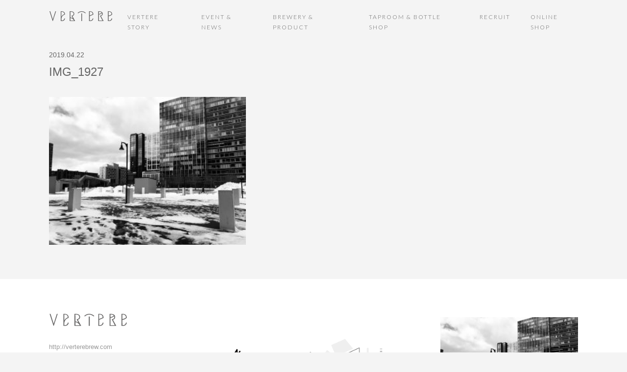

--- FILE ---
content_type: text/html; charset=UTF-8
request_url: http://verterebrew.com/img_1927/
body_size: 4229
content:
<!DOCTYPE html>
<html lang="ja">
<head>
<meta charset="UTF-8">
<meta http-equiv="X-UA-Compatible" content="ie=edge">
<title>VERTERE（バテレ） - Handcrafted beer from Okutama</title>
<meta name="keywords" content="ビール, クラフトビール, 地ビール, ブルワリー, 醸造所, 奥多摩, beer, craft beer, brewery, okutama">
<meta name="viewport" content="width=device-width">
<meta name="format-detection" content="telephone=no">
<link rel="icon" type="image/vnd.microsoft.icon" href="http://verterebrew.com/wp/wp-content/themes/vertere/favicon.ico">
<link href="https://fonts.googleapis.com/css?family=Lato:300,400,700" rel="stylesheet">
<link rel="stylesheet" href="http://verterebrew.com/wp/wp-content/themes/vertere/style.css">
<script src="https://ajax.googleapis.com/ajax/libs/jquery/3.1.1/jquery.min.js"></script>
<script src="http://verterebrew.com/wp/wp-content/themes/vertere/js/init.js"></script>
<meta property="og:locale" content="ja_JP">
<link rel='dns-prefetch' href='//s.w.org' />
		<script type="text/javascript">
			window._wpemojiSettings = {"baseUrl":"https:\/\/s.w.org\/images\/core\/emoji\/11\/72x72\/","ext":".png","svgUrl":"https:\/\/s.w.org\/images\/core\/emoji\/11\/svg\/","svgExt":".svg","source":{"concatemoji":"http:\/\/verterebrew.com\/wp\/wp-includes\/js\/wp-emoji-release.min.js?ver=4.9.26"}};
			!function(e,a,t){var n,r,o,i=a.createElement("canvas"),p=i.getContext&&i.getContext("2d");function s(e,t){var a=String.fromCharCode;p.clearRect(0,0,i.width,i.height),p.fillText(a.apply(this,e),0,0);e=i.toDataURL();return p.clearRect(0,0,i.width,i.height),p.fillText(a.apply(this,t),0,0),e===i.toDataURL()}function c(e){var t=a.createElement("script");t.src=e,t.defer=t.type="text/javascript",a.getElementsByTagName("head")[0].appendChild(t)}for(o=Array("flag","emoji"),t.supports={everything:!0,everythingExceptFlag:!0},r=0;r<o.length;r++)t.supports[o[r]]=function(e){if(!p||!p.fillText)return!1;switch(p.textBaseline="top",p.font="600 32px Arial",e){case"flag":return s([55356,56826,55356,56819],[55356,56826,8203,55356,56819])?!1:!s([55356,57332,56128,56423,56128,56418,56128,56421,56128,56430,56128,56423,56128,56447],[55356,57332,8203,56128,56423,8203,56128,56418,8203,56128,56421,8203,56128,56430,8203,56128,56423,8203,56128,56447]);case"emoji":return!s([55358,56760,9792,65039],[55358,56760,8203,9792,65039])}return!1}(o[r]),t.supports.everything=t.supports.everything&&t.supports[o[r]],"flag"!==o[r]&&(t.supports.everythingExceptFlag=t.supports.everythingExceptFlag&&t.supports[o[r]]);t.supports.everythingExceptFlag=t.supports.everythingExceptFlag&&!t.supports.flag,t.DOMReady=!1,t.readyCallback=function(){t.DOMReady=!0},t.supports.everything||(n=function(){t.readyCallback()},a.addEventListener?(a.addEventListener("DOMContentLoaded",n,!1),e.addEventListener("load",n,!1)):(e.attachEvent("onload",n),a.attachEvent("onreadystatechange",function(){"complete"===a.readyState&&t.readyCallback()})),(n=t.source||{}).concatemoji?c(n.concatemoji):n.wpemoji&&n.twemoji&&(c(n.twemoji),c(n.wpemoji)))}(window,document,window._wpemojiSettings);
		</script>
		<script type='text/javascript' src='http://verterebrew.com/wp/wp-includes/js/jquery/jquery.js?ver=1.12.4'></script>
<script type='text/javascript' src='http://verterebrew.com/wp/wp-includes/js/jquery/jquery-migrate.min.js?ver=1.4.1'></script>
<link rel='https://api.w.org/' href='http://verterebrew.com/wp-json/' />
<link rel="alternate" type="application/json+oembed" href="http://verterebrew.com/wp-json/oembed/1.0/embed?url=http%3A%2F%2Fverterebrew.com%2Fimg_1927%2F" />
<link rel="alternate" type="text/xml+oembed" href="http://verterebrew.com/wp-json/oembed/1.0/embed?url=http%3A%2F%2Fverterebrew.com%2Fimg_1927%2F&#038;format=xml" />
</head>
<body class="">
<div id="pageContainer">
	<header>
		<div id="headerContainer">
			<p id="logo"><a href="http://verterebrew.com/"><img src="http://verterebrew.com/wp/wp-content/themes/vertere/images/logo.svg" alt="VERTERE"></a></p>
			<nav id="globalNav">
				<ul class="contentsList">
				<li><a href="http://verterebrew.com/story/">VERTERE STORY</a></li>
<li><a href="http://verterebrew.com/event-news/">EVENT &#038; NEWS</a></li>
<li><a href="http://verterebrew.com/brewery-beer/">BREWERY &#038; PRODUCT</a></li>
<li><a href="http://verterebrew.com/shoplist/">TAPROOM &#038; BOTTLE SHOP</a></li>
<li><a href="http://verterebrew.com/recruit/">RECRUIT</a></li>
<li><a target="_blank" href="https://vertere.shop-pro.jp/">ONLINE SHOP</a></li>
				</ul>
				<ul class="snsList">
					<li><a href="https://twitter.com/verterebrew" target="_blank"><img src="http://verterebrew.com/wp/wp-content/themes/vertere/images/com_ic01.svg" alt="twitter"></a></li>
					<li><a href="https://www.instagram.com/vertere/" target="_blank"><img src="http://verterebrew.com/wp/wp-content/themes/vertere/images/com_ic02.svg" alt="instagram"></a></li>
					<li><a href="https://www.facebook.com/verterebrewery/" target="_blank"><img src="http://verterebrew.com/wp/wp-content/themes/vertere/images/com_ic03.svg" alt="facebook"></a></li>
				</ul>
			</nav>
			<div class="menuBtn"></div>
		</div>
	</header>
	<main>
		<div id="mainContainer">
			<figure class="eyeCatch"></figure>
			<section class="splitLayout">
				<div class="splitLeft normalContents">
					<p class="date"><time>2019.04.22</time></p>
					<h1 class="pageTitle newsTitle">IMG_1927</h1>
										<p class="attachment"><a href='http://verterebrew.com/wp/wp-content/uploads/2019/04/IMG_1927.jpeg'><img width="300" height="225" src="http://verterebrew.com/wp/wp-content/uploads/2019/04/IMG_1927-300x225.jpeg" class="attachment-medium size-medium" alt="" srcset="http://verterebrew.com/wp/wp-content/uploads/2019/04/IMG_1927-300x225.jpeg 300w, http://verterebrew.com/wp/wp-content/uploads/2019/04/IMG_1927-768x576.jpeg 768w, http://verterebrew.com/wp/wp-content/uploads/2019/04/IMG_1927-1024x768.jpeg 1024w" sizes="(max-width: 300px) 100vw, 300px" /></a></p>
									</div>
				<div class="splitRight normalContents">
					<figure class="row"></figure>
				</div>
			</section>

		</div>
	</main>
	<footer>
		<div id="footerContainer">
			<div class="baseInfo">
				<p class="logo"><img src="http://verterebrew.com/wp/wp-content/themes/vertere/images/logo.svg" alt=""></p>
				<p class="url"><a href="http://verterebrew.com/">http://verterebrew.com</a></p>
				<p class="contact"><a href="http://verterebrew.com/contact/">Contact Us</a></p>
				<ul class="sns">
					<li class="ln"><a href="https://lin.ee/9o4TYdG" target="_blank"><img src="http://verterebrew.com/wp/wp-content/themes/vertere/images/com_ic04.svg" alt="instagram"></a></li>
					<li class="ig"><a href="https://www.instagram.com/vertere/" target="_blank"><img src="http://verterebrew.com/wp/wp-content/themes/vertere/images/com_ic02.svg" alt="instagram"></a></li>
					<li class="fb"><a href="https://www.facebook.com/verterebrewery/" target="_blank"><img src="http://verterebrew.com/wp/wp-content/themes/vertere/images/com_ic03.svg" alt="facebook"></a></li>
				</ul>
			</div>
			<div class="map">
				<p><img src="http://verterebrew.com/wp/wp-content/themes/vertere/images/com_il01.jpg" alt=""></p>
			</div>
			<div class="hours">
			<p class="attachment"><a href='http://verterebrew.com/wp/wp-content/uploads/2019/04/IMG_1927.jpeg'><img width="300" height="225" src="http://verterebrew.com/wp/wp-content/uploads/2019/04/IMG_1927-300x225.jpeg" class="attachment-medium size-medium" alt="" srcset="http://verterebrew.com/wp/wp-content/uploads/2019/04/IMG_1927-300x225.jpeg 300w, http://verterebrew.com/wp/wp-content/uploads/2019/04/IMG_1927-768x576.jpeg 768w, http://verterebrew.com/wp/wp-content/uploads/2019/04/IMG_1927-1024x768.jpeg 1024w" sizes="(max-width: 300px) 100vw, 300px" /></a></p>
<p class="p1"><strong>VERTERE Okutama Taproom［本店］</strong></p>
<p class="p1">東京都西多摩郡奥多摩町氷川212</p>
<p class="p1">Open_ Sat, Sun 11:00-19:30</p>
<p class="p1">[food l.o.18:00  |  Beer l.o.19:00]<br />
Close_ From Mon to Fri</p>
<p>・予約不可、ご来店順のご案内になります。</p>
<p>&nbsp;</p>
<p class="p1"><b>VERTERE Eifuku Taproom</b></p>
<p class="p1">東京都杉並区永福1丁目44-8 中根ビル 1F</p>
<p class="p1">Open_ Mon to Fri 16:00-23:00 |</p>
<p class="p1">Sat,Sun &amp; Holidays  13:00-23:00</p>
<p><span class="s1">[</span>l.o.22:30<span class="s1">]</span></p>
<p class="p1">・予約不可、ご来店順のご案内になります。</p>
<p>・Tel:<a href="https://www.google.com/search?q=VERTERE+Eifuku+Taproom+/+%E3%83%90%E3%83%86%E3%83%AC%E6%B0%B8%E7%A6%8F%E3%82%BF%E3%83%83%E3%83%97%E3%83%AB%E3%83%BC%E3%83%A0&amp;stick=H4sIAAAAAAAA_wFmAJn_CAYiJTB4NjAxOGYzMDA1YTFhNGU3ZDoweDE4NDBiZGIyYjBiNWEzMDKiBTpWRVJURVJFIEVpZnVrdSBUYXByb29tIC8g44OQ44OG44Os5rC456aP44K_44OD44OX44Or44O844OgH4xSZ2YAAAA&amp;hl=ja&amp;mat=CdA6QLi1cC_JElYBqiIDwmWrjtI4OacaXsYR6JKMBGyl4bO0tl9Gxv75_yK4Y1Zy3-yosK_OjnrXehSI5oRhisNForESBvn33rtCSRUndW0PfgC4b_mxu6ngw3ZX9dGZUQ&amp;authuser=0#" data-dtype="d3ph" data-local-attribute="d3ph" data-ved="2ahUKEwiUq6f72OeKAxXNjq8BHRIYLTkQkAgoAHoECE8QAw"><span aria-label="次の電話番号に発信: 03-6304-3030">03-6304-3030</span></a></p>
<p>&nbsp;</p>
<p class="p1"><b>VERTERE Tachikawa Taproom</b></p>
<p class="p1">東京都立川市柴崎町2丁目5番8号 宝ビル1F</p>
<p class="p1">Open_Mon to Fri 14:00-22:00 |</p>
<p class="p1">Sat,Sun &amp; Holidays  12:00-22:00</p>
<p class="p1"><span class="s1">[</span>Beer l.o.21:30<span class="s1">]</span></p>
<p class="p1">・予約不可、ご来店順のご案内になります。</p>
<p>・Tel:<a href="https://g.co/kgs/mqVJK4J">042-512-6982</a></p>
<p>&nbsp;</p>
<p class="p1"><b>VERTERE Bottle Shop [駅前]</b></p>
<p class="p1">東京都西多摩郡奥多摩町氷川211</p>
<p class="p1">Open_ Sat, Sun &amp; Holidays  10:00-18:00<br />
Close_ From Mon to Fri</p>
<p>&nbsp;</p>
<p class="p1"><b>VERTERE  Brewery &amp; Bottle Shop</b></p>
<p class="p1">東京都西多摩郡奥多摩町氷川1099 [VERTERE醸造所敷地内]</p>
<p class="p1">Open_ Sat, Sun  10:00-17:00<br />
Close_ From Mon to Fri</p>
<p class="p1">※駐車場：15台有</p>
			
			</div>
		</div>
	</footer>
</div>
<link rel='stylesheet' id='contact-form-7-css'  href='http://verterebrew.com/wp/wp-content/plugins/contact-form-7/includes/css/styles.css?ver=5.0.4' type='text/css' media='all' />
<link rel='stylesheet' id='contact-form-7-confirm-css'  href='http://verterebrew.com/wp/wp-content/plugins/contact-form-7-add-confirm/includes/css/styles.css?ver=5.1' type='text/css' media='all' />
<script type='text/javascript'>
/* <![CDATA[ */
var wpcf7 = {"apiSettings":{"root":"http:\/\/verterebrew.com\/wp-json\/contact-form-7\/v1","namespace":"contact-form-7\/v1"},"recaptcha":{"messages":{"empty":"\u3042\u306a\u305f\u304c\u30ed\u30dc\u30c3\u30c8\u3067\u306f\u306a\u3044\u3053\u3068\u3092\u8a3c\u660e\u3057\u3066\u304f\u3060\u3055\u3044\u3002"}}};
/* ]]> */
</script>
<script type='text/javascript' src='http://verterebrew.com/wp/wp-content/plugins/contact-form-7/includes/js/scripts.js?ver=5.0.4'></script>
<script type='text/javascript' src='http://verterebrew.com/wp/wp-includes/js/jquery/jquery.form.min.js?ver=4.2.1'></script>
<script type='text/javascript' src='http://verterebrew.com/wp/wp-content/plugins/contact-form-7-add-confirm/includes/js/scripts.js?ver=5.1'></script>
<script type='text/javascript' src='http://verterebrew.com/wp/wp-includes/js/wp-embed.min.js?ver=4.9.26'></script>
</body>
</html>

--- FILE ---
content_type: text/css
request_url: http://verterebrew.com/wp/wp-content/themes/vertere/style.css
body_size: 4897
content:
@charset "utf-8";

/*
Theme Name:VERTERE
Author:Kazuya Nishida
Version: 1.0
*/


/*===========================================================

	0: init

===========================================================*/

/* 
html5doctor.com Reset Stylesheet
v1.6.1
Last Updated: 2010-09-17
Author: Richard Clark - <a href="http://richclarkdesign.com" target="_blank" rel="noreferrer" style="cursor:help;display:inline !important;">http://richclarkdesign.com</a> 
Twitter: @rich_clark
*/
html, body, div, span, object, iframe,
h1, h2, h3, h4, h5, h6, p, blockquote, pre,
abbr, address, cite, code,
del, dfn, em, img, ins, kbd, q, samp,
small, strong, sub, sup, var,
b, i,
dl, dt, dd, ol, ul, li,
fieldset, form, label, legend,
table, caption, tbody, tfoot, thead, tr, th, td,
article, aside, canvas, details, figcaption, figure, 
footer, header, hgroup, menu, nav, section, summary,
time, mark, audio, video {
margin:0;
padding:0;
border:0;
outline:0;
font-size:100%;
vertical-align:baseline;
background:transparent;
}
body {
line-height:1;
}
article,aside,details,figcaption,figure,
footer,header,hgroup,menu,nav,section { 
display:block;
}
nav ul {
list-style:none;
}
li,
ol {
list-style:none;
}
blockquote, q {
quotes:none;
}
blockquote::before, blockquote::after,
q::before, q::after {
content:'';
content:none;
}
a {
margin:0;
padding:0;
font-size:100%;
vertical-align:baseline;
background:transparent;
}
/* change colours to suit your needs */
ins {
background-color:#ff9;
color:#000;
text-decoration:none;
}
/* change colours to suit your needs */
mark {
background-color:#ff9;
color:#000; 
font-style:italic;
font-weight:bold;
}
del {
text-decoration: line-through;
}
abbr[title], dfn[title] {
border-bottom:1px dotted;
cursor:help;
}
table {
border-collapse:collapse;
border-spacing:0;
}
/* change border colour to suit your needs */
hr {
display:block;
height:0;
border:0;   
margin:0;
padding:0;
}
input, select {
vertical-align:middle;
}
body * {
	box-sizing: border-box;
}

/*===========================================================

	for Smart phone

===========================================================*/

/* base setting
=================================*/
body {
	position: relative;
	font-size: 14px;
	line-height: 1.8;
	font-family: -apple-system, BlinkMacSystemFont, "Helvetica Neue", "Segoe UI", "ヒラギノ角ゴ ProN W3", Meiryo, sans-serif;
	color: #666;
	background: #f4f4f4;
}
body.fix {
	position: fixed;
	width: 100%;
	height: 100%;
}
#pageContainer {
	padding: 70px 0 0;
}
input,select,textarea {
	font-size: 16px;
	font-family: -apple-system, BlinkMacSystemFont, "Helvetica Neue", "Segoe UI", "ヒラギノ角ゴ ProN W3", Meiryo, sans-serif;
}
form input[type="text"],
form input[type="email"],
form input[type="tel"],
form textarea {
	width: 100%;
	margin: 5px 0 0;
	border: none;
	padding: 8px;
}
form input[type="file"] {
	font-size: 13px;
}
form input[type="submit"] {
	display: block;
	width: 100%;
	border: none;
	padding: 13px 0;
	background: #111;
	text-align: center;
	font-size: 12px;
	color: #fff;
	cursor: pointer;
	transition: all 400ms 0s;
}
form input[type="submit"]:hover {
	background: #555;
}
a {
	text-decoration: none;
	color: #666;
}
a:hover,
a:active {
	text-decoration: none;
}
img {
	width: 100%;
	height: auto;
	vertical-align: bottom;
}
.normalContents p,
.normalContents ul,
.normalContents ol,
.normalContents dl,
.normalContents figure {
	margin: 30px 0 0;
}

/* for fadein contents */
.DUMMY {
	opacity: 0;
	transition: all 300ms 0s;
}
.DUMMY.show {
	opacity: 1;
}

/* header
=================================*/
header {
	width: 100%;
	height: 70px;
	position: fixed;
	top: 0;
	padding: 0 30px;
	background: #f4f4f4;
	z-index: 999;
}
header #headerContainer {
	position: relative;
}
header #logo {
	width: 130px;
	position: absolute;
	top: 20px;
	left: 0;
}
header #logo a {
	display: block;
}
header #globalNav {
	display: none;
	width: 100vw;
	height: 100vh;
	position: fixed;
	top: 0;
	left: 0;
	padding: 10vh 34px 0;
	background: #858687;
	z-index: 999;
}
@media screen and (max-width: 320px) {
	header #globalNav {
	padding-top: 7vh;
	}
}
header #globalNav .contentsList {
	height: 68vh;
	display: flex;
	flex-direction: column;
	justify-content: space-between;
}
header #globalNav .contentsList li a {
	font-family: 'Lato';
	font-size: 20px;
	font-weight: 300;
	letter-spacing: 0.3em;
	color: #fff;
}
@media screen and (max-width: 320px) {
	header #globalNav .contentsList li a {
	letter-spacing: 0.23em;
	}
}
header #globalNav .snsList {
	position: absolute;
	bottom: 5vh;
	display: flex;
	justify-content: start;
}
header #globalNav .snsList li {
	width: 20px;
	margin: 0 15px 0 0;
}
header #globalNav .snsList li img {
	height: 16px;
}
header .menuBtn {
	position: absolute;
	top: 30px;
	right: 0;
	width: 18px;
	height: 10px;
	border-top: 2px solid #a3a3a3;
	border-bottom: 2px solid #a3a3a3;
	z-index: 1000;
}
header .menuBtn.on {
	width: 22px;
	height: 20px;
	top: 23px;
	right: -3px;
	border: none;
}
header .menuBtn.on::before,
header .menuBtn.on::after {
	width: 2px;
	height: 24px;
	position: absolute;
	top: -1px;
	right: 10px;
	background: #fff;
	content: "";
}
header .menuBtn.on::before {
	transform: rotate(45deg);
}
header .menuBtn.on::after {
	transform: rotate(-45deg);
}

/* main
=================================*/
main {
	padding: 0 20px;
}
main .pageTitle {
	margin: 30px 0 0;
	font-family: 'Lato';
	font-size: 24px;
	font-weight: 300;
	letter-spacing: 0.1em;
}
main .pageTitle.newsTitle {
	font-family: -apple-system, BlinkMacSystemFont, "Helvetica Neue", "Segoe UI", "ヒラギノ角ゴ ProN W3", Meiryo, sans-serif;
	letter-spacing: 0;
}
main .brewlogTitle {
	margin: 30px 0 0;
	font-weight: normal;
}
main .date + .pageTitle {
	margin: 0;
}
main .flexWrapper {
	margin: 50px 0 0;
}
main .flexWrapper:first-child {
	margin-top: 0;
}
main .flexWrapper.colRandom > div figure {
	height: calc(100vw - 40px);
	background: no-repeat center center /cover;
}
main .flexWrapper > div + div {
	margin: 40px 0 0;
}
main .flexWrapper.col2 > div + div {
	margin: 20px 0 0;
}
main .flexWrapper > div .text {
	margin: 10px 0 0;
	font-family: 'Lato';
	font-size: 18px;
	font-weight: 300;
	letter-spacing: 0.1em;
}
main .flexWrapper > div.news .text {
	letter-spacing: 0;
}
main .flexWrapper > div .text span {
	display: block;
	line-height: 1;
	font-size: 14px;
}
main .splitLayout .splitRight .row {
	display: none;
}
main .splitMainVisual .splitLeft {
	display: none;
}
main .lead {
	margin: 20px 0 0;
}
main .textFadeBox {
	position: relative;
}
main .textFadeBox + .textFadeBox {
	margin: 30px 0 0;
}
main .textFadeBox .fadeText {
	width: 100%;
	height: 100%;
	position: absolute;
	top: 0;
	padding: 60px;
	background: rgba(0, 0, 0, 0.5);
	opacity: 0;
	color: #fff;
	transition: all 400ms 0s;
}
main .textFadeBox:hover .fadeText {
	opacity: 1;
}
main .textFadeBox .fadeText .title {
	font-size: 20px;
}
main .textFadeBox .fadeText p {
	margin: 30px 0 0;
	line-height: 1.6;
}
main .articleBox + .articleBox {
	margin: 20px 0 0;
}
main .articleBox a {
	display: block;
}
main .articleBox figure {
	width: 40%;
	float: left;
}
main .articleBox p {
	padding: 0 0 0 45%;
	line-height: 1.4;
}
main .articleBox .topic {
	margin: 5px 0 0;
}
main .articleBox .brewlogThum {
	width: 40%;
	height: calc((100vw - 40px) * 0.4 / 3 * 2);
	float: left;
}
main .menu {
	margin: 70px 0 0;
}
main .menu h2 {
	text-align: center;
	font-size: 24px;
	font-weight: normal;
}
main .menu .menuWrapper {
	margin: 20px 0 0;
	padding: 40px 30px 40px;
	background: #fff;
}
main .menu .menuWrapper > ul {
	display: flex;
	justify-content: space-around;
	margin: 0 0 30px;
}
main .menu .menuWrapper > ul li {
	font-size: 22px;
	font-weight: normal;
	color: #aaa;
}
main .menu .menuWrapper > ul li.on {
	color: #222;
}
main .menu .menuWrapper .menuList .box {
	display: none;
}
main .name {
	margin: 12px 0 0;
}
main .pager {
	display: flex;
	justify-content: center;
	margin: 10px 0 0;
}
main .pager > p {
	margin: 0;
}
main .pager .prev {
	margin: 0 45px 0 0;
}
main .pager .next {
	margin: 0 0 0 45px;
}
main .pager a {
	position: relative;
	text-decoration: none;
}
main .more {
	margin: 30px 0 0;
	text-align: right;
}

/* footer
=================================*/
footer {
	margin: 80px 0 0;
	padding: 80px 20px 50px;
	background: #4d4d4d;
}
footer * {
	color: #fff;
}
footer .baseInfo .logo {
	width: 180px;
	margin: 0 0 40px;
}
footer .baseInfo .logo ~ p {
	margin: 15px 0 0;
}
footer .baseInfo .sns {
	display: flex;
	justify-content: flex-start;
	margin: 20px 0 0;
}
footer .baseInfo .sns li {
	margin: 0 15px 0 0;
}
footer .baseInfo .sns li img {
	height: 16px;
}
footer .baseInfo .sns li.ln img {
	height: 14px;
}
footer .map img {
	margin: 50px 0 0;
}
footer .hours {
	margin: 40px 0 0;
}
footer .hours a {
	text-decoration: underline;
}
footer .hours a:hover {
	text-decoration: none;
}

/* components
=================================*/


/* clearfix
=================================*/
main .pager::after,
main .articleBox a::after {
	content: "";
	display: block;
	clear: both;
}
main .pager,
main .articleBox {
	zoom: 1;
}


/*===========================================================

	for Tablet and Narrow Screened Destop

===========================================================*/

@media screen and (min-width: 768px) {

/* base setting
=================================*/	
main {
	position: relative;
	padding: 0 34px;
}
main a figure,
main a .brewlogThum {
	position: relative;
}
main a figure::after,
main a .brewlogThum::after {
	display: block;
	width: 100%;
	height: 100%;
	position: absolute;
	top: 0;
	background: #000;
	opacity: 0;
	content: "";
	z-index: 0;
}
main a:hover figure::after,
main a:hover .brewlogThum::after {
	opacity: 0.2;
}
footer .baseInfo .sns li a,
footer .baseInfo p a,
main .flexWrapper > div:not(.overlay) a,
main a figure::after,
main a .brewlogThum::after {
	transition: all 400ms 0s;
}
main .back a::after,
main .more a::after,
main .pager > p a::after {
	transition: all 300ms 0s;
}

/* header
=================================*/
header {
	padding: 0 44px;
}
header #globalNav {
	padding: 8vh 44px 0;
}
header #globalNav .contentsList {
	max-width: 1080px;
	height: 73vh;
	margin: 0 auto;
}
header #globalNav .contentsList li a {
	font-size: 28px;
}

/* main
=================================*/
main .brewlogTitle {
	margin: 0;
}
main .mainVisual {
	position: relative;
}
main .mainVisual .pic {
	height: calc((100vw - 68px) / 2);
	max-height: 540px;
	position: relative;
	overflow: hidden;
}
main .mainVisual .pic img {
	position: absolute;
	top: 0;
	right: 0;
	bottom: 0;
	left: 0;
	margin: auto;
}
main .mainVisual h1 {
	position: absolute;
	top: 25px;
	right: 40px;
	margin: 0;
	font-size: 30px;
	color: #fff;
}
main #mainContainer .eyeCatch {
	display: none;
}
main .flexWrapper {
	display: flex;
	flex-flow: row wrap;
}
main .flexWrapper.colRandom {
	justify-content: space-between;
}
main .flexWrapper.colRandom > div {
	height: 700px;
}
main .flexWrapper.colRandom div figure {
	height: 100%;
}
main .flexWrapper.colRandom .brewery {
	width: 100%;
}
main .flexWrapper > div,
main .flexWrapper > div + div {
	margin: 0 0 calc((100vw - 40px) * 0.025);
}
main .flexWrapper.col2 {
	justify-content: space-between;
}
main .flexWrapper.col2.reverse {
	flex-flow: row-reverse;
}
main .flexWrapper.col2 > div {
	width: calc((100% - 30px) / 2);
}
main .flexWrapper.col2 > div,
main .flexWrapper.col2 > div + div {
	margin: 0;
}
main .flexWrapper.col2 > div + div {
	display: flex;
	flex-direction: column;
	justify-content: center;
	text-align: center;
}
main .flexWrapper.col3 > div,
main .flexWrapper.col3 > div + div {
	width: calc((100% - 60px) / 3);
	margin: 0 30px 50px 0;
}
main .flexWrapper.col3 > div:nth-child(3n) {
	margin-right: 0;
}
main .flexWrapper > div .text {
	margin: 15px 0 0;
	line-height: 1.3;
}
main .flexWrapper > div .text span {
	margin: 3px 0 0;
}
main .flexWrapper .about,
main .flexWrapper .yard {
	width: 67.5%;
}
main .flexWrapper .news {
	width: 30%;
}
main .flexWrapper .pub,
main .flexWrapper .tasting,
main .flexWrapper .shop {
	width: 48.75%;
}
main .flexWrapper .pub,
main .flexWrapper .shop,
main .flexWrapper .tasting,
main .flexWrapper .btob,
main .flexWrapper .recruit {
	width: 48.75%;
}
main .flexWrapper .where {
	width: 23.12%;
}
main .flexWrapper.colRandom .pub,
main .flexWrapper.colRandom .shop,
main .flexWrapper.colRandom .btob,
main .flexWrapper.colRandom .recruit {
	height: 526px;
}
main .flexWrapper .overlay {
	position: relative;
}
main .flexWrapper .overlay .text {
	position: absolute;
	bottom: 20px;
	left: 20px;
	margin: 0;
}
main .flexWrapper .overlay a {
	color: #fff;
}
main .flexWrapper > div:not(.overlay) a {
	color: #999;
}
main .flexWrapper > div:not(.overlay) a:hover {
	color: #333;
}
main .splitLayout .splitLeft {
	width: calc(40% - 30px);
	float: left;
}
main .splitLayout .splitRight {
	display: flex;
	flex-flow: row wrap;
	justify-content: space-between;
	width: 60%;
	float: right;
}
main .splitLayout .splitRight figure {
	width: 48%;
	margin: 0 0 23px;
}
main .splitLayout .splitRight .row {
	display: block;
	width: 100%;
}
main .splitMainVisual {
	display: flex;
	justify-content: space-between;
}
main .splitMainVisual .splitLeft {
	display: block;
	width: calc(66.66% - 15px);
}
main .splitMainVisual .splitRight {
	display: flex;
	flex-direction: column;
	justify-content: center;
	width: calc(33.33% - 15px);
}
main .splitMainVisual .splitRight h1 {
	margin: 0;
	text-align: center;
	font-size: 40px;
}
main .splitMainVisual .splitRight h1 span {
	display: block;
	line-height: 1.2;
}
main .splitMainVisual .splitRight p {
	margin: 15px 0 0;
	text-align: center;
}
main .menu .menuWrapper {
	padding: 50px 10% 70px;
}
main .articleBox figure {
	width: auto;
	float: none;
}
main .articleBox p {
	padding: 0;
	line-height: 1.8;
}
main .articleBox .date {
	margin: 12px 0 0;
}
main .articleBox .topic {
	margin: 0;
}
main .articleBox .brewlogThum {
	width: 100%;
	height: calc((100vw - 128px) / 3);
	max-height: 340px;
	float: none;
}
main .pager p a {
	padding: 18px 0;
}
main .more {
	margin: 0;
}
main .back a,
main .more a {
	display: inline-block;
	position: relative;
	padding: 12px 0 15px;
	color: #666;
}
main .back a::after,
main .more a::after,
main .pager > p a::after {
	display: block;
	width: 100%;
	height: 1px;
	position: absolute;
	bottom: 13px;
	opacity: 0;
	background: #666;
	content: "";
}
main .back a:hover::after,
main .more a:hover::after,
main .pager > p a:hover::after {
	opacity: 1;
}
	
/* footer
=================================*/
footer {
	margin: 70px 0 0;
	padding: 70px 34px 100px;
	background: #fff;
}
footer * {
	color: #999;
}
footer #footerContainer {
	display: flex;
	justify-content: space-between;
}
footer #footerContainer .baseInfo {
	width: 26%;
}
footer .baseInfo .logo {
	width: 160px;
	margin: 0 0 30px;
}
footer .baseInfo .logo ~ p {
	margin: 8px 0 0;
	font-size: 13px;
}
footer .baseInfo p a:hover {
	color: #333;
}
footer .baseInfo .sns li {
	width: 20px;
	margin: 0 15px 0 0;
}
footer .baseInfo .sns li a {
	display: block;
	width: 27px;
	height: 27px;
	position: relative;
	border-radius: 50%;
	background: #999;
}
footer .baseInfo .sns li a:hover {
	background: #333;
}
footer .baseInfo .sns li img {
	height: 13px;
	position:  absolute;
	top: 0;
	right: 0;
	bottom: 0;
	left: 0;
	margin: auto;
}
footer .baseInfo .sns li.ln img {
	height: 10px;
}
footer #footerContainer .map {
	width: 38%;
}
footer .map img {
	margin: 0;
}
footer #footerContainer .hours {
	width: 26%;
	margin: 0;
	text-align: right;
	font-size: 13px;
}
footer #footerContainer .hours p {
	margin: 8px 0 0;
}

/* components
=================================*/


/* clearfix
=================================*/
main .menu .menuWrapper .menuList > div::after,
main .splitLayout::after {
	content: "";
	display: block;
	clear: both;
}
main .menu .menuWrapper .menuList > div,
main .splitLayout {
	zoom: 1;
}


} /* End of media query for Tablet and Narrow Screened Destop */




/*===========================================================

	for Wide Screened Destop

===========================================================*/

@media screen and (min-width: 1080px) {

/* base setting
=================================*/
header #headerContainer,
main #mainContainer,
footer #footerContainer {
	max-width: 1080px;
	margin: 0 auto;
}
header #globalNav .contentsList li a::after,
header #globalNav .contentsList:hover li a {
	transition: all 300ms 0s;
}

/* header
=================================*/
header #logo {
	position: absolute;
	top: 19px;
}
header #globalNav {
	display: block;
	width: calc(100% - 160px);
	height: auto;
	position: absolute;
	top: 12px;
	right: 0;
	left: auto;
	padding: 0;
	background: none;
}
header #globalNav .contentsList {
	display: flex;
	flex-direction: row;
	justify-content: flex-end;
	height: auto;
}
header #globalNav .contentsList li {
	margin: 0 0 0 3.2vw;
}
header #globalNav .contentsList li:first-of-type {
	margin: 0;
}
header #globalNav .contentsList li a {
	display: block;
	position: relative;
	padding: 12px 0 15px;
	letter-spacing: 2px;
	font-size: 12px;
	color: #666;
}
header #globalNav .contentsList li a::after {
	display: block;
	width: 100%;
	height: 1px;
	position: absolute;
	bottom: 13px;
	opacity: 0;
	background: #666;
	content: "";
}
header #globalNav .contentsList li a:hover::after {
	opacity: 1;
}
header #globalNav .snsList,
header .menuBtn {
	display: none;
}

/* main
=================================*/
	main .menu .menuWrapper {
	padding: 50px 14% 70px;
}


} /* End of media query for Wide Screened Destop */

--- FILE ---
content_type: image/svg+xml
request_url: http://verterebrew.com/wp/wp-content/themes/vertere/images/com_ic04.svg
body_size: 615
content:
<?xml version="1.0" encoding="UTF-8"?>
<svg width="21px" height="11px" viewBox="0 0 21 11" version="1.1" xmlns="http://www.w3.org/2000/svg" xmlns:xlink="http://www.w3.org/1999/xlink">
    <!-- Generator: Sketch 53 (72520) - https://sketchapp.com -->
    <title>LINE</title>
    <desc>Created with Sketch.</desc>
    <g id="Page-1" stroke="none" stroke-width="1" fill="none" fill-rule="evenodd" font-family="DINCondensed-Bold, DIN Condensed" font-size="15" font-style="condensed" font-weight="bold">
        <text id="LINE" fill="#FFFFFF">
            <tspan x="0" y="11">LINE</tspan>
        </text>
    </g>
</svg>

--- FILE ---
content_type: image/svg+xml
request_url: http://verterebrew.com/wp/wp-content/themes/vertere/images/com_ic03.svg
body_size: 616
content:
<?xml version="1.0" encoding="UTF-8" standalone="no"?>
<svg width="47px" height="100px" viewBox="0 0 47 100" version="1.1" xmlns="http://www.w3.org/2000/svg" xmlns:xlink="http://www.w3.org/1999/xlink">
    <!-- Generator: Sketch 49 (51002) - http://www.bohemiancoding.com/sketch -->
    <title>facebook</title>
    <desc>Created with Sketch.</desc>
    <defs></defs>
    <g id="Page-1" stroke="none" stroke-width="1" fill="none" fill-rule="evenodd">
        <g id="SNSロゴ" transform="translate(-112.000000, -111.000000)" fill="#FFFFFF" fill-rule="nonzero">
            <g id="facebook" transform="translate(112.000000, 111.000000)">
                <path d="M31.3078125,100 L12.5703125,100 L12.5703125,50 L0.0703125,50 L0.0703125,32.7685547 L12.5703125,32.7628906 L12.55,22.6113281 C12.55,8.55351562 16.3619141,0 32.9210937,0 L46.7078125,0 L46.7078125,17.2347656 L38.0916016,17.2347656 C31.6431641,17.2347656 31.3330078,19.6425781 31.3330078,24.1375 L31.3074219,32.7628906 L46.8046875,32.7628906 L44.9777344,49.9943359 L31.3203125,50 L31.3078125,100 Z" id="Shape"></path>
            </g>
        </g>
    </g>
</svg>

--- FILE ---
content_type: application/javascript
request_url: http://verterebrew.com/wp/wp-content/themes/vertere/js/init.js
body_size: 763
content:
/* open global navigation
------------------------------ */
$(function(){

	var $btn = $('.menuBtn'),
	$menu = $('#globalNav'),
	onClass = 'on',
	fixClass = 'fix',
	duration = 300,
	state = false,
	scrollpos;

	$btn.on('click', function(){
		if(state == false) {
			scrollpos = $(window).scrollTop();
			$(this).toggleClass(onClass);
			$('body').addClass(fixClass).css({'top': -scrollpos});
			$menu.fadeIn(duration);
			state = true;
		} else {
			$(this).toggleClass(onClass);
			$('body').removeClass(fixClass).css({'top': 0});
			window.scrollTo( 0 , scrollpos );
			$menu.fadeOut(duration);
			state = false;
		}
	});


});


/* scroll fadein
------------------------------ */
$(function(){

	if(!$('body').hasClass('top')){return false;}

	var onClass = 'show',
		$targets = $('.col2Gallery .imgBox, #mainContainer > section > *:not(div), .tagList, #footerContainer > *');
	
	$targets.on('inview', function(event, isInView, visiblePartX, visiblePartY){
		if(isInView){
			$(this).stop().addClass(onClass);
		}
		else {
			$(this).stop().removeClass(onClass);
		}
	});

});


/* gallery
------------------------------ */
$(function(){

	var $elm = $('.gallery'),
		stageClass = '.stage',
		controlClass = '.control',
		onClass = 'on';
	
	if($elm.length === 0){return false;}
	
	$elm.each(function(){
		var $stage = $(stageClass, this),
			$target = $('.box', $stage),
			$navi = $(controlClass, this),
			$switch = $('li', $navi),
			boxChange,
			first = 0;
		
		$target.eq(first).show();
		$switch.eq(first).show().addClass(onClass);
		
		boxChange = function(elm){
			var num = $switch.index(elm);
			$target.hide();
			$switch.removeClass();
			$target.eq(num).show();
			$switch.eq(num).addClass(onClass);
		}
		
		$switch.on('mouseenter', function(){
			boxChange(this);
		});
	});

});

--- FILE ---
content_type: image/svg+xml
request_url: http://verterebrew.com/wp/wp-content/themes/vertere/images/logo.svg
body_size: 1740
content:
<?xml version="1.0" encoding="UTF-8"?>
<svg id="_レイヤー_1" data-name="レイヤー 1" xmlns="http://www.w3.org/2000/svg" viewBox="0 0 377 64">
  <defs>
    <style>
      .cls-1 {
        fill: #656464;
      }
    </style>
  </defs>
  <path class="cls-1" d="M41.81,3.29L23.07,61.41c-.02,.06-.07,.1-.13,.1h-1.18c-.06,0-.12-.04-.13-.1L3.17,3.29c-.03-.09,.04-.19,.13-.19H7.36c.06,0,.12,.04,.13,.1l14.99,47.62c.04,.13,.23,.13,.27,0L37.64,3.21c.02-.06,.07-.1,.14-.1h3.9c.1,0,.16,.09,.13,.19Zm154.08,12.76h-4.48c-.08,0-.14,.06-.14,.14V61.34c0,.08,.06,.14,.14,.14h4.48c.08,0,.14-.06,.14-.14V16.19c0-.08-.06-.14-.14-.14Zm127.62,45.11c.08,.15-.03,.33-.19,.33h-31.84c-.08,0-.14-.06-.14-.14V3.14c0-.08,.06-.14,.14-.14,6.87-.16,16.18,.16,21.24,3.92,3.97,2.95,5.75,7.37,5.71,11.61-.05,5.66-3.22,11.04-10.82,12.9-.09,.02-.14,.12-.09,.2l16,29.53Zm-27.85-42.42c0,.09,.08,.15,.16,.14,2.95-.37,6.03-1.31,9.08-2.83,2.95-1.47,5.31-3.22,6.95-4.84,.06-.05,.06-.14,0-.2-.47-.53-1.01-1.03-1.64-1.47-2.18-1.92-7.65-3.64-14.43-3.38-.08,0-.14,.07-.14,.14l.02,12.43Zm21.07,39.48l-14.73-28.4c-.12-.23,0-.46,.27-.49,0,0,2.7-.59,2.7-.59,5.76-1.53,9.48-4.49,9.43-10.45,0-1.39-.2-2.69-.6-3.9-.03-.1-.15-.13-.23-.06-1.91,1.75-4.36,3.42-7.13,4.8-2.55,1.28-5.15,2.19-7.7,2.75-.99,.21-1.97,.37-2.94,.48-.07,0-.12,.07-.12,.14v7.28s.01,0,.01,0v8.4h0v20.11c0,.08,.06,.14,.14,.14h20.78c.11,0,.17-.11,.13-.21Zm-54.41-39.34l.31,3.77c0,.06-.03,.12-.08,.14l-21.23,9.3c-.05,.02-.09,.07-.08,.13l.18,25.89c0,.08,.07,.14,.15,.14,9.84,.04,15.12-3.51,16.69-12.34,.01-.06,.06-.11,.13-.12l3.86-.28c.09,0,.16,.07,.15,.16-1.48,14.15-12.89,16.92-25.14,15.72h-.07V3.12c0-.08,.06-.14,.13-.14,11.76-.68,23.72,1.65,25.03,15.89h-.01Zm-3.97,1.63c-.13-9.45-5.57-14.94-17.21-14.57,0,3.97,.08,19.91,.09,21.91,0,.1,.1,.16,.2,.12l16.84-7.33c.05-.02,.09-.08,.09-.14ZM94.59,45.66c-1.48,14.15-12.89,16.93-25.14,15.72h-.07V3.1c0-.07,.06-.14,.13-.14,7.49-.52,14.69,.54,19.47,4.43,3.86,3.15,5.56,7.56,5.41,15.18,0,.06-.05,.12-.11,.14-13.33,3.01-20.45,14.7-20.71,27.1,.02,4.45,.04,7.6,.04,8.29,0,.08,.07,.14,.15,.14,9.84,.04,15.12-3.51,16.69-12.35,.01-.06,.06-.11,.13-.12l3.86-.28c.09,0,.16,.07,.15,.16Zm-20.84-10.73c3.39-6.91,9.71-12.75,16.69-14.74,.06-.02,.1-.08,.1-.14-.29-9.19-5.74-14.5-17.2-14.13h-.01v.07s.01-.07,.01-.07c0,2.19,.07,16.05,.14,28.96,0,.15,.2,.19,.26,.06Zm300.47,10.73c-1.48,14.15-12.89,16.93-25.14,15.72h-.07V3.1c0-.07,.06-.14,.13-.14,7.45-.66,14.69,.54,19.47,4.43,3.85,3.14,5.55,7.53,5.41,15.11,0,.04-.01,.08-.05,.11-.53,.43-5.46,4.43-8.76,6.08-2.81,1.4-5.66,2.41-8.47,3.02-1.18,.26-2.35,.43-3.51,.55-.07,0-.13,.07-.13,.14,.05,9.28,.09,17.42,.09,17.42l.04,8.28c0,.08,.07,.14,.15,.14,9.84,.04,15.12-3.51,16.69-12.35,.01-.06,.06-.11,.13-.12l3.86-.28c.09,0,.16,.07,.15,.16Zm-21.06-17.22c3.33-.37,6.92-1.42,10.37-3.15,2.65-1.33,4.87-2.85,6.58-4.34,.08-.07,.13-.18,.14-.29,.38-8.87-5.82-15.12-17.24-14.75,0,1.1-.05,11.82,0,22.39,0,.09,.07,.15,.16,.14ZM193.68,2.87h0s0,0,0,0,0,0,0,0h0c-10.25,0-17.12,4.2-23.69,9.51-.06,.05-.07,.14-.02,.2l2.25,3.04c.05,.07,.15,.07,.21,0,1.01-1.06,9.14-9.17,21.25-9.17,12.11,0,20.25,8.11,21.25,9.17,.06,.06,.16,.06,.21,0l2.25-3.04c.05-.06,.04-.15-.02-.2-6.57-5.31-13.43-9.51-23.69-9.51Zm-38.88,58.29c.08,.15-.03,.33-.19,.33h-32V3.14c0-.08,.06-.14,.14-.14,6.87-.16,16.18,.16,21.24,3.92,3.97,2.95,5.75,7.37,5.71,11.61-.05,5.66-3.22,11.04-10.82,12.9-.09,.02-.14,.12-.09,.2l16.02,29.53Zm-27.83-26.72v3.73h0v1.66c0,.07,.06,.13,.13,.14,3.37,.14,7.87,1.45,12.02,3.91,.51,.3,1.82,1.26,2.64,2.02l-8.48-16.08c-.12-.23,0-.46,.27-.49,0,0,2.7-.59,2.7-.59,5.76-1.53,9.48-4.49,9.43-10.45,0-3.56-1.21-6.62-4.18-8.75-2.18-1.92-7.65-3.64-14.43-3.38-.08,0-.14,.07-.14,.14l.03,23.47s0,0,0,0v4.66s0,0,.01,0Zm21.03,23.77s-.71-1.47-1.71-3.07c-2.19-3.27-5.26-6.07-9.25-8.44-3.85-2.29-7.41-3.15-9.91-3.29-.08,0-.15,.06-.15,.14v14.72c0,.08,.06,.14,.14,.14h20.76c.11,0,.18-.12,.12-.21Z"/>
</svg>

--- FILE ---
content_type: image/svg+xml
request_url: http://verterebrew.com/wp/wp-content/themes/vertere/images/com_ic01.svg
body_size: 1000
content:
<?xml version="1.0" encoding="UTF-8" standalone="no"?>
<svg width="100px" height="82px" viewBox="0 0 100 82" version="1.1" xmlns="http://www.w3.org/2000/svg" xmlns:xlink="http://www.w3.org/1999/xlink">
    <!-- Generator: Sketch 49 (51002) - http://www.bohemiancoding.com/sketch -->
    <title>Shape</title>
    <desc>Created with Sketch.</desc>
    <defs></defs>
    <g id="Page-1" stroke="none" stroke-width="1" fill="none" fill-rule="evenodd">
        <g id="SNSロゴ" transform="translate(-16.000000, -20.000000)" fill="#FFFFFF" fill-rule="nonzero">
            <path d="M47.448,101.706186 C85.184,101.706186 105.824,70.4421858 105.824,43.3301858 C105.824,42.4421858 105.824,41.5581858 105.764,40.6781858 C109.779325,37.7738292 113.245422,34.1777034 116,30.0581858 C112.255516,31.7173929 108.283317,32.8055004 104.216,33.2861858 C108.498976,30.722114 111.704494,26.6892738 113.236,21.9381858 C109.20863,24.3280071 104.802584,26.0122339 100.208,26.9181858 C93.8483311,20.1557629 83.7428774,18.5006361 75.5581971,22.8809055 C67.3735168,27.2611749 63.1451,36.5874887 65.244,45.6301858 C48.7475829,44.803184 33.3779031,37.0114789 22.96,24.1941858 C17.514491,33.5687647 20.2959515,45.5616237 29.312,51.5821858 C26.0469648,51.485416 22.8531175,50.6046385 20,49.0141858 C20,49.0981858 20,49.1861858 20,49.2741858 C20.0026725,59.0405577 26.887006,67.4523265 36.46,69.3861858 C33.4394784,70.209946 30.2703223,70.330363 27.196,69.7381858 C29.8837917,78.0958771 37.5862982,83.8213213 46.364,83.9861858 C39.0989402,89.6959136 30.124238,92.7954967 20.884,92.7861858 C19.2516143,92.783052 17.6208163,92.6842158 16,92.4901858 C25.3825438,98.511292 36.2996536,101.705053 47.448,101.690186" id="Shape"></path>
        </g>
    </g>
</svg>